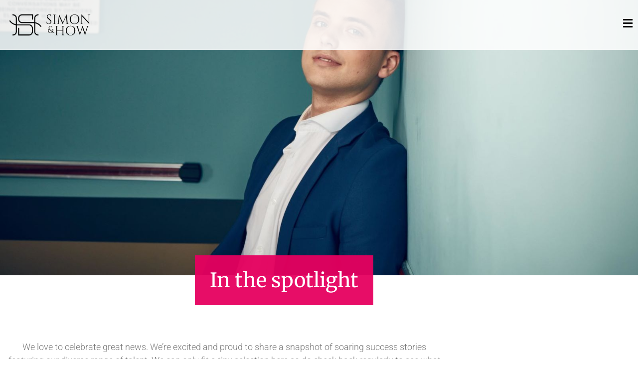

--- FILE ---
content_type: text/html; charset=UTF-8
request_url: https://www.simon-how.com/blog/portfolio/tag/who-dunnit/
body_size: 13472
content:
<!doctype html>
<html lang="en-GB">
<head>
	<meta charset="UTF-8">
	<meta name="viewport" content="width=device-width, initial-scale=1">
	<link rel="profile" href="https://gmpg.org/xfn/11">
	<meta name='robots' content='index, follow, max-image-preview:large, max-snippet:-1, max-video-preview:-1' />
           <!-- Global site tag (gtag.js) - Google Analytics -->
<script async src="https://www.googletagmanager.com/gtag/js?id=UA-54304678-1"></script>
<script>
  window.dataLayer = window.dataLayer || [];
  function gtag(){dataLayer.push(arguments);}
  gtag('js', new Date());

  gtag('config', 'UA-54304678-1');
</script>


	
	<!-- This site is optimized with the Yoast SEO plugin v26.8 - https://yoast.com/product/yoast-seo-wordpress/ -->
	<title>Who Dunnit Archives - Simon &amp; How</title>
	<meta name="description" content="All Simon &amp; How posts related to Who Dunnit" />
	<link rel="canonical" href="https://www.simon-how.com/blog/portfolio/tag/who-dunnit/" />
	<meta property="og:locale" content="en_GB" />
	<meta property="og:type" content="article" />
	<meta property="og:title" content="Who Dunnit Archives - Simon &amp; How" />
	<meta property="og:description" content="All Simon &amp; How posts related to Who Dunnit" />
	<meta property="og:url" content="https://www.simon-how.com/blog/portfolio/tag/who-dunnit/" />
	<meta property="og:site_name" content="Simon &amp; How" />
	<meta name="twitter:card" content="summary_large_image" />
	<script type="application/ld+json" class="yoast-schema-graph">{"@context":"https://schema.org","@graph":[{"@type":"CollectionPage","@id":"https://www.simon-how.com/blog/portfolio/tag/who-dunnit/","url":"https://www.simon-how.com/blog/portfolio/tag/who-dunnit/","name":"Who Dunnit Archives - Simon &amp; How","isPartOf":{"@id":"https://www.simon-how.com/#website"},"primaryImageOfPage":{"@id":"https://www.simon-how.com/blog/portfolio/tag/who-dunnit/#primaryimage"},"image":{"@id":"https://www.simon-how.com/blog/portfolio/tag/who-dunnit/#primaryimage"},"thumbnailUrl":"https://www.simon-how.com/wp-content/uploads/2017/08/landscape-soaps-hollyoaks-3-harry-thompson-murder-suspect-iiba7xavkvmpqoxbk-1.jpg","description":"All Simon &amp; How posts related to Who Dunnit","breadcrumb":{"@id":"https://www.simon-how.com/blog/portfolio/tag/who-dunnit/#breadcrumb"},"inLanguage":"en-GB"},{"@type":"ImageObject","inLanguage":"en-GB","@id":"https://www.simon-how.com/blog/portfolio/tag/who-dunnit/#primaryimage","url":"https://www.simon-how.com/wp-content/uploads/2017/08/landscape-soaps-hollyoaks-3-harry-thompson-murder-suspect-iiba7xavkvmpqoxbk-1.jpg","contentUrl":"https://www.simon-how.com/wp-content/uploads/2017/08/landscape-soaps-hollyoaks-3-harry-thompson-murder-suspect-iiba7xavkvmpqoxbk-1.jpg","width":1600,"height":800},{"@type":"BreadcrumbList","@id":"https://www.simon-how.com/blog/portfolio/tag/who-dunnit/#breadcrumb","itemListElement":[{"@type":"ListItem","position":1,"name":"Home","item":"https://www.simon-how.com/"},{"@type":"ListItem","position":2,"name":"Who Dunnit"}]},{"@type":"WebSite","@id":"https://www.simon-how.com/#website","url":"https://www.simon-how.com/","name":"Simon &amp; How","description":"UK Talent Agency Representing Actors, Dancers, Choreographers and Creatives","publisher":{"@id":"https://www.simon-how.com/#organization"},"potentialAction":[{"@type":"SearchAction","target":{"@type":"EntryPoint","urlTemplate":"https://www.simon-how.com/?s={search_term_string}"},"query-input":{"@type":"PropertyValueSpecification","valueRequired":true,"valueName":"search_term_string"}}],"inLanguage":"en-GB"},{"@type":"Organization","@id":"https://www.simon-how.com/#organization","name":"Simon & How Talent Agency","url":"https://www.simon-how.com/","logo":{"@type":"ImageObject","inLanguage":"en-GB","@id":"https://www.simon-how.com/#/schema/logo/image/","url":"https://www.simon-how.com/wp-content/uploads/2020/06/SHlogo-dummy.png","contentUrl":"https://www.simon-how.com/wp-content/uploads/2020/06/SHlogo-dummy.png","width":1044,"height":349,"caption":"Simon & How Talent Agency"},"image":{"@id":"https://www.simon-how.com/#/schema/logo/image/"}}]}</script>
	<!-- / Yoast SEO plugin. -->


<link rel='dns-prefetch' href='//www.googletagmanager.com' />
<link rel="alternate" type="application/rss+xml" title="Simon &amp; How &raquo; Feed" href="https://www.simon-how.com/feed/" />
<link rel="alternate" type="application/rss+xml" title="Simon &amp; How &raquo; Comments Feed" href="https://www.simon-how.com/comments/feed/" />
<link rel="alternate" type="application/rss+xml" title="Simon &amp; How &raquo; Who Dunnit Tag Feed" href="https://www.simon-how.com/blog/portfolio/tag/who-dunnit/feed/" />
<style id='wp-img-auto-sizes-contain-inline-css'>
img:is([sizes=auto i],[sizes^="auto," i]){contain-intrinsic-size:3000px 1500px}
/*# sourceURL=wp-img-auto-sizes-contain-inline-css */
</style>
<style id='wp-emoji-styles-inline-css'>

	img.wp-smiley, img.emoji {
		display: inline !important;
		border: none !important;
		box-shadow: none !important;
		height: 1em !important;
		width: 1em !important;
		margin: 0 0.07em !important;
		vertical-align: -0.1em !important;
		background: none !important;
		padding: 0 !important;
	}
/*# sourceURL=wp-emoji-styles-inline-css */
</style>
<link rel='stylesheet' id='wp-block-library-css' href='https://www.simon-how.com/wp-includes/css/dist/block-library/style.min.css?ver=6.9' media='all' />
<style id='global-styles-inline-css'>
:root{--wp--preset--aspect-ratio--square: 1;--wp--preset--aspect-ratio--4-3: 4/3;--wp--preset--aspect-ratio--3-4: 3/4;--wp--preset--aspect-ratio--3-2: 3/2;--wp--preset--aspect-ratio--2-3: 2/3;--wp--preset--aspect-ratio--16-9: 16/9;--wp--preset--aspect-ratio--9-16: 9/16;--wp--preset--color--black: #000000;--wp--preset--color--cyan-bluish-gray: #abb8c3;--wp--preset--color--white: #ffffff;--wp--preset--color--pale-pink: #f78da7;--wp--preset--color--vivid-red: #cf2e2e;--wp--preset--color--luminous-vivid-orange: #ff6900;--wp--preset--color--luminous-vivid-amber: #fcb900;--wp--preset--color--light-green-cyan: #7bdcb5;--wp--preset--color--vivid-green-cyan: #00d084;--wp--preset--color--pale-cyan-blue: #8ed1fc;--wp--preset--color--vivid-cyan-blue: #0693e3;--wp--preset--color--vivid-purple: #9b51e0;--wp--preset--gradient--vivid-cyan-blue-to-vivid-purple: linear-gradient(135deg,rgb(6,147,227) 0%,rgb(155,81,224) 100%);--wp--preset--gradient--light-green-cyan-to-vivid-green-cyan: linear-gradient(135deg,rgb(122,220,180) 0%,rgb(0,208,130) 100%);--wp--preset--gradient--luminous-vivid-amber-to-luminous-vivid-orange: linear-gradient(135deg,rgb(252,185,0) 0%,rgb(255,105,0) 100%);--wp--preset--gradient--luminous-vivid-orange-to-vivid-red: linear-gradient(135deg,rgb(255,105,0) 0%,rgb(207,46,46) 100%);--wp--preset--gradient--very-light-gray-to-cyan-bluish-gray: linear-gradient(135deg,rgb(238,238,238) 0%,rgb(169,184,195) 100%);--wp--preset--gradient--cool-to-warm-spectrum: linear-gradient(135deg,rgb(74,234,220) 0%,rgb(151,120,209) 20%,rgb(207,42,186) 40%,rgb(238,44,130) 60%,rgb(251,105,98) 80%,rgb(254,248,76) 100%);--wp--preset--gradient--blush-light-purple: linear-gradient(135deg,rgb(255,206,236) 0%,rgb(152,150,240) 100%);--wp--preset--gradient--blush-bordeaux: linear-gradient(135deg,rgb(254,205,165) 0%,rgb(254,45,45) 50%,rgb(107,0,62) 100%);--wp--preset--gradient--luminous-dusk: linear-gradient(135deg,rgb(255,203,112) 0%,rgb(199,81,192) 50%,rgb(65,88,208) 100%);--wp--preset--gradient--pale-ocean: linear-gradient(135deg,rgb(255,245,203) 0%,rgb(182,227,212) 50%,rgb(51,167,181) 100%);--wp--preset--gradient--electric-grass: linear-gradient(135deg,rgb(202,248,128) 0%,rgb(113,206,126) 100%);--wp--preset--gradient--midnight: linear-gradient(135deg,rgb(2,3,129) 0%,rgb(40,116,252) 100%);--wp--preset--font-size--small: 13px;--wp--preset--font-size--medium: 20px;--wp--preset--font-size--large: 36px;--wp--preset--font-size--x-large: 42px;--wp--preset--spacing--20: 0.44rem;--wp--preset--spacing--30: 0.67rem;--wp--preset--spacing--40: 1rem;--wp--preset--spacing--50: 1.5rem;--wp--preset--spacing--60: 2.25rem;--wp--preset--spacing--70: 3.38rem;--wp--preset--spacing--80: 5.06rem;--wp--preset--shadow--natural: 6px 6px 9px rgba(0, 0, 0, 0.2);--wp--preset--shadow--deep: 12px 12px 50px rgba(0, 0, 0, 0.4);--wp--preset--shadow--sharp: 6px 6px 0px rgba(0, 0, 0, 0.2);--wp--preset--shadow--outlined: 6px 6px 0px -3px rgb(255, 255, 255), 6px 6px rgb(0, 0, 0);--wp--preset--shadow--crisp: 6px 6px 0px rgb(0, 0, 0);}:root { --wp--style--global--content-size: 800px;--wp--style--global--wide-size: 1200px; }:where(body) { margin: 0; }.wp-site-blocks > .alignleft { float: left; margin-right: 2em; }.wp-site-blocks > .alignright { float: right; margin-left: 2em; }.wp-site-blocks > .aligncenter { justify-content: center; margin-left: auto; margin-right: auto; }:where(.wp-site-blocks) > * { margin-block-start: 24px; margin-block-end: 0; }:where(.wp-site-blocks) > :first-child { margin-block-start: 0; }:where(.wp-site-blocks) > :last-child { margin-block-end: 0; }:root { --wp--style--block-gap: 24px; }:root :where(.is-layout-flow) > :first-child{margin-block-start: 0;}:root :where(.is-layout-flow) > :last-child{margin-block-end: 0;}:root :where(.is-layout-flow) > *{margin-block-start: 24px;margin-block-end: 0;}:root :where(.is-layout-constrained) > :first-child{margin-block-start: 0;}:root :where(.is-layout-constrained) > :last-child{margin-block-end: 0;}:root :where(.is-layout-constrained) > *{margin-block-start: 24px;margin-block-end: 0;}:root :where(.is-layout-flex){gap: 24px;}:root :where(.is-layout-grid){gap: 24px;}.is-layout-flow > .alignleft{float: left;margin-inline-start: 0;margin-inline-end: 2em;}.is-layout-flow > .alignright{float: right;margin-inline-start: 2em;margin-inline-end: 0;}.is-layout-flow > .aligncenter{margin-left: auto !important;margin-right: auto !important;}.is-layout-constrained > .alignleft{float: left;margin-inline-start: 0;margin-inline-end: 2em;}.is-layout-constrained > .alignright{float: right;margin-inline-start: 2em;margin-inline-end: 0;}.is-layout-constrained > .aligncenter{margin-left: auto !important;margin-right: auto !important;}.is-layout-constrained > :where(:not(.alignleft):not(.alignright):not(.alignfull)){max-width: var(--wp--style--global--content-size);margin-left: auto !important;margin-right: auto !important;}.is-layout-constrained > .alignwide{max-width: var(--wp--style--global--wide-size);}body .is-layout-flex{display: flex;}.is-layout-flex{flex-wrap: wrap;align-items: center;}.is-layout-flex > :is(*, div){margin: 0;}body .is-layout-grid{display: grid;}.is-layout-grid > :is(*, div){margin: 0;}body{padding-top: 0px;padding-right: 0px;padding-bottom: 0px;padding-left: 0px;}a:where(:not(.wp-element-button)){text-decoration: underline;}:root :where(.wp-element-button, .wp-block-button__link){background-color: #32373c;border-width: 0;color: #fff;font-family: inherit;font-size: inherit;font-style: inherit;font-weight: inherit;letter-spacing: inherit;line-height: inherit;padding-top: calc(0.667em + 2px);padding-right: calc(1.333em + 2px);padding-bottom: calc(0.667em + 2px);padding-left: calc(1.333em + 2px);text-decoration: none;text-transform: inherit;}.has-black-color{color: var(--wp--preset--color--black) !important;}.has-cyan-bluish-gray-color{color: var(--wp--preset--color--cyan-bluish-gray) !important;}.has-white-color{color: var(--wp--preset--color--white) !important;}.has-pale-pink-color{color: var(--wp--preset--color--pale-pink) !important;}.has-vivid-red-color{color: var(--wp--preset--color--vivid-red) !important;}.has-luminous-vivid-orange-color{color: var(--wp--preset--color--luminous-vivid-orange) !important;}.has-luminous-vivid-amber-color{color: var(--wp--preset--color--luminous-vivid-amber) !important;}.has-light-green-cyan-color{color: var(--wp--preset--color--light-green-cyan) !important;}.has-vivid-green-cyan-color{color: var(--wp--preset--color--vivid-green-cyan) !important;}.has-pale-cyan-blue-color{color: var(--wp--preset--color--pale-cyan-blue) !important;}.has-vivid-cyan-blue-color{color: var(--wp--preset--color--vivid-cyan-blue) !important;}.has-vivid-purple-color{color: var(--wp--preset--color--vivid-purple) !important;}.has-black-background-color{background-color: var(--wp--preset--color--black) !important;}.has-cyan-bluish-gray-background-color{background-color: var(--wp--preset--color--cyan-bluish-gray) !important;}.has-white-background-color{background-color: var(--wp--preset--color--white) !important;}.has-pale-pink-background-color{background-color: var(--wp--preset--color--pale-pink) !important;}.has-vivid-red-background-color{background-color: var(--wp--preset--color--vivid-red) !important;}.has-luminous-vivid-orange-background-color{background-color: var(--wp--preset--color--luminous-vivid-orange) !important;}.has-luminous-vivid-amber-background-color{background-color: var(--wp--preset--color--luminous-vivid-amber) !important;}.has-light-green-cyan-background-color{background-color: var(--wp--preset--color--light-green-cyan) !important;}.has-vivid-green-cyan-background-color{background-color: var(--wp--preset--color--vivid-green-cyan) !important;}.has-pale-cyan-blue-background-color{background-color: var(--wp--preset--color--pale-cyan-blue) !important;}.has-vivid-cyan-blue-background-color{background-color: var(--wp--preset--color--vivid-cyan-blue) !important;}.has-vivid-purple-background-color{background-color: var(--wp--preset--color--vivid-purple) !important;}.has-black-border-color{border-color: var(--wp--preset--color--black) !important;}.has-cyan-bluish-gray-border-color{border-color: var(--wp--preset--color--cyan-bluish-gray) !important;}.has-white-border-color{border-color: var(--wp--preset--color--white) !important;}.has-pale-pink-border-color{border-color: var(--wp--preset--color--pale-pink) !important;}.has-vivid-red-border-color{border-color: var(--wp--preset--color--vivid-red) !important;}.has-luminous-vivid-orange-border-color{border-color: var(--wp--preset--color--luminous-vivid-orange) !important;}.has-luminous-vivid-amber-border-color{border-color: var(--wp--preset--color--luminous-vivid-amber) !important;}.has-light-green-cyan-border-color{border-color: var(--wp--preset--color--light-green-cyan) !important;}.has-vivid-green-cyan-border-color{border-color: var(--wp--preset--color--vivid-green-cyan) !important;}.has-pale-cyan-blue-border-color{border-color: var(--wp--preset--color--pale-cyan-blue) !important;}.has-vivid-cyan-blue-border-color{border-color: var(--wp--preset--color--vivid-cyan-blue) !important;}.has-vivid-purple-border-color{border-color: var(--wp--preset--color--vivid-purple) !important;}.has-vivid-cyan-blue-to-vivid-purple-gradient-background{background: var(--wp--preset--gradient--vivid-cyan-blue-to-vivid-purple) !important;}.has-light-green-cyan-to-vivid-green-cyan-gradient-background{background: var(--wp--preset--gradient--light-green-cyan-to-vivid-green-cyan) !important;}.has-luminous-vivid-amber-to-luminous-vivid-orange-gradient-background{background: var(--wp--preset--gradient--luminous-vivid-amber-to-luminous-vivid-orange) !important;}.has-luminous-vivid-orange-to-vivid-red-gradient-background{background: var(--wp--preset--gradient--luminous-vivid-orange-to-vivid-red) !important;}.has-very-light-gray-to-cyan-bluish-gray-gradient-background{background: var(--wp--preset--gradient--very-light-gray-to-cyan-bluish-gray) !important;}.has-cool-to-warm-spectrum-gradient-background{background: var(--wp--preset--gradient--cool-to-warm-spectrum) !important;}.has-blush-light-purple-gradient-background{background: var(--wp--preset--gradient--blush-light-purple) !important;}.has-blush-bordeaux-gradient-background{background: var(--wp--preset--gradient--blush-bordeaux) !important;}.has-luminous-dusk-gradient-background{background: var(--wp--preset--gradient--luminous-dusk) !important;}.has-pale-ocean-gradient-background{background: var(--wp--preset--gradient--pale-ocean) !important;}.has-electric-grass-gradient-background{background: var(--wp--preset--gradient--electric-grass) !important;}.has-midnight-gradient-background{background: var(--wp--preset--gradient--midnight) !important;}.has-small-font-size{font-size: var(--wp--preset--font-size--small) !important;}.has-medium-font-size{font-size: var(--wp--preset--font-size--medium) !important;}.has-large-font-size{font-size: var(--wp--preset--font-size--large) !important;}.has-x-large-font-size{font-size: var(--wp--preset--font-size--x-large) !important;}
:root :where(.wp-block-pullquote){font-size: 1.5em;line-height: 1.6;}
/*# sourceURL=global-styles-inline-css */
</style>
<link rel='stylesheet' id='ni-min-style-css' href='https://www.simon-how.com/wp-content/themes/simon-how/css/main.css?ver=6.9' media='all' />
<link rel='stylesheet' id='hello-elementor-css' href='https://www.simon-how.com/wp-content/themes/hello-elementor/assets/css/reset.css?ver=3.4.6' media='all' />
<link rel='stylesheet' id='hello-elementor-theme-style-css' href='https://www.simon-how.com/wp-content/themes/hello-elementor/assets/css/theme.css?ver=3.4.6' media='all' />
<link rel='stylesheet' id='hello-elementor-header-footer-css' href='https://www.simon-how.com/wp-content/themes/hello-elementor/assets/css/header-footer.css?ver=3.4.6' media='all' />
<link rel='stylesheet' id='elementor-frontend-css' href='https://www.simon-how.com/wp-content/plugins/elementor/assets/css/frontend.min.css?ver=3.34.3' media='all' />
<style id='elementor-frontend-inline-css'>
.elementor-11366 .elementor-element.elementor-element-7d94b7d7:not(.elementor-motion-effects-element-type-background), .elementor-11366 .elementor-element.elementor-element-7d94b7d7 > .elementor-motion-effects-container > .elementor-motion-effects-layer{background-image:url("https://www.simon-how.com/wp-content/uploads/2017/08/landscape-soaps-hollyoaks-3-harry-thompson-murder-suspect-iiba7xavkvmpqoxbk-1.jpg");}
/*# sourceURL=elementor-frontend-inline-css */
</style>
<link rel='stylesheet' id='widget-image-css' href='https://www.simon-how.com/wp-content/plugins/elementor/assets/css/widget-image.min.css?ver=3.34.3' media='all' />
<link rel='stylesheet' id='e-sticky-css' href='https://www.simon-how.com/wp-content/plugins/elementor-pro/assets/css/modules/sticky.min.css?ver=3.34.3' media='all' />
<link rel='stylesheet' id='widget-nav-menu-css' href='https://www.simon-how.com/wp-content/plugins/elementor-pro/assets/css/widget-nav-menu.min.css?ver=3.34.3' media='all' />
<link rel='stylesheet' id='widget-social-icons-css' href='https://www.simon-how.com/wp-content/plugins/elementor/assets/css/widget-social-icons.min.css?ver=3.34.3' media='all' />
<link rel='stylesheet' id='e-apple-webkit-css' href='https://www.simon-how.com/wp-content/plugins/elementor/assets/css/conditionals/apple-webkit.min.css?ver=3.34.3' media='all' />
<link rel='stylesheet' id='widget-heading-css' href='https://www.simon-how.com/wp-content/plugins/elementor/assets/css/widget-heading.min.css?ver=3.34.3' media='all' />
<link rel='stylesheet' id='e-animation-fadeInUp-css' href='https://www.simon-how.com/wp-content/plugins/elementor/assets/lib/animations/styles/fadeInUp.min.css?ver=3.34.3' media='all' />
<link rel='stylesheet' id='swiper-css' href='https://www.simon-how.com/wp-content/plugins/elementor/assets/lib/swiper/v8/css/swiper.min.css?ver=8.4.5' media='all' />
<link rel='stylesheet' id='e-swiper-css' href='https://www.simon-how.com/wp-content/plugins/elementor/assets/css/conditionals/e-swiper.min.css?ver=3.34.3' media='all' />
<link rel='stylesheet' id='e-animation-fadeIn-css' href='https://www.simon-how.com/wp-content/plugins/elementor/assets/lib/animations/styles/fadeIn.min.css?ver=3.34.3' media='all' />
<link rel='stylesheet' id='widget-posts-css' href='https://www.simon-how.com/wp-content/plugins/elementor-pro/assets/css/widget-posts.min.css?ver=3.34.3' media='all' />
<link rel='stylesheet' id='e-animation-fadeInRight-css' href='https://www.simon-how.com/wp-content/plugins/elementor/assets/lib/animations/styles/fadeInRight.min.css?ver=3.34.3' media='all' />
<link rel='stylesheet' id='e-popup-css' href='https://www.simon-how.com/wp-content/plugins/elementor-pro/assets/css/conditionals/popup.min.css?ver=3.34.3' media='all' />
<link rel='stylesheet' id='elementor-icons-css' href='https://www.simon-how.com/wp-content/plugins/elementor/assets/lib/eicons/css/elementor-icons.min.css?ver=5.46.0' media='all' />
<link rel='stylesheet' id='elementor-post-10966-css' href='https://www.simon-how.com/wp-content/uploads/elementor/css/post-10966.css?ver=1769484320' media='all' />
<link rel='stylesheet' id='uael-frontend-css' href='https://www.simon-how.com/wp-content/plugins/ultimate-elementor/assets/min-css/uael-frontend.min.css?ver=1.42.3' media='all' />
<link rel='stylesheet' id='uael-teammember-social-icons-css' href='https://www.simon-how.com/wp-content/plugins/elementor/assets/css/widget-social-icons.min.css?ver=3.24.0' media='all' />
<link rel='stylesheet' id='uael-social-share-icons-brands-css' href='https://www.simon-how.com/wp-content/plugins/elementor/assets/lib/font-awesome/css/brands.css?ver=5.15.3' media='all' />
<link rel='stylesheet' id='uael-social-share-icons-fontawesome-css' href='https://www.simon-how.com/wp-content/plugins/elementor/assets/lib/font-awesome/css/fontawesome.css?ver=5.15.3' media='all' />
<link rel='stylesheet' id='uael-nav-menu-icons-css' href='https://www.simon-how.com/wp-content/plugins/elementor/assets/lib/font-awesome/css/solid.css?ver=5.15.3' media='all' />
<link rel='stylesheet' id='elementor-post-10971-css' href='https://www.simon-how.com/wp-content/uploads/elementor/css/post-10971.css?ver=1769484320' media='all' />
<link rel='stylesheet' id='elementor-post-11009-css' href='https://www.simon-how.com/wp-content/uploads/elementor/css/post-11009.css?ver=1769484320' media='all' />
<link rel='stylesheet' id='elementor-post-11366-css' href='https://www.simon-how.com/wp-content/uploads/elementor/css/post-11366.css?ver=1769484326' media='all' />
<link rel='stylesheet' id='elementor-post-10996-css' href='https://www.simon-how.com/wp-content/uploads/elementor/css/post-10996.css?ver=1769484320' media='all' />
<link rel='stylesheet' id='elementor-gf-local-roboto-css' href='https://www.simon-how.com/wp-content/uploads/elementor/google-fonts/css/roboto.css?ver=1742227233' media='all' />
<link rel='stylesheet' id='elementor-gf-local-merriweather-css' href='https://www.simon-how.com/wp-content/uploads/elementor/google-fonts/css/merriweather.css?ver=1742227235' media='all' />
<link rel='stylesheet' id='elementor-gf-local-assistant-css' href='https://www.simon-how.com/wp-content/uploads/elementor/google-fonts/css/assistant.css?ver=1742227236' media='all' />
<link rel='stylesheet' id='elementor-icons-shared-0-css' href='https://www.simon-how.com/wp-content/plugins/elementor/assets/lib/font-awesome/css/fontawesome.min.css?ver=5.15.3' media='all' />
<link rel='stylesheet' id='elementor-icons-fa-solid-css' href='https://www.simon-how.com/wp-content/plugins/elementor/assets/lib/font-awesome/css/solid.min.css?ver=5.15.3' media='all' />
<link rel='stylesheet' id='elementor-icons-fa-brands-css' href='https://www.simon-how.com/wp-content/plugins/elementor/assets/lib/font-awesome/css/brands.min.css?ver=5.15.3' media='all' />
<script src="https://www.simon-how.com/wp-includes/js/jquery/jquery.min.js?ver=3.7.1" id="jquery-core-js"></script>
<script src="https://www.simon-how.com/wp-includes/js/jquery/jquery-migrate.min.js?ver=3.4.1" id="jquery-migrate-js"></script>
<link rel="https://api.w.org/" href="https://www.simon-how.com/wp-json/" /><link rel="alternate" title="JSON" type="application/json" href="https://www.simon-how.com/wp-json/wp/v2/tags/227" /><link rel="EditURI" type="application/rsd+xml" title="RSD" href="https://www.simon-how.com/xmlrpc.php?rsd" />
<meta name="generator" content="WordPress 6.9" />
<meta name="generator" content="Site Kit by Google 1.167.0" /><meta name="generator" content="Elementor 3.34.3; features: additional_custom_breakpoints; settings: css_print_method-external, google_font-enabled, font_display-auto">
			<style>
				.e-con.e-parent:nth-of-type(n+4):not(.e-lazyloaded):not(.e-no-lazyload),
				.e-con.e-parent:nth-of-type(n+4):not(.e-lazyloaded):not(.e-no-lazyload) * {
					background-image: none !important;
				}
				@media screen and (max-height: 1024px) {
					.e-con.e-parent:nth-of-type(n+3):not(.e-lazyloaded):not(.e-no-lazyload),
					.e-con.e-parent:nth-of-type(n+3):not(.e-lazyloaded):not(.e-no-lazyload) * {
						background-image: none !important;
					}
				}
				@media screen and (max-height: 640px) {
					.e-con.e-parent:nth-of-type(n+2):not(.e-lazyloaded):not(.e-no-lazyload),
					.e-con.e-parent:nth-of-type(n+2):not(.e-lazyloaded):not(.e-no-lazyload) * {
						background-image: none !important;
					}
				}
			</style>
			<link rel="icon" href="https://www.simon-how.com/wp-content/uploads/2020/06/cropped-HS-site-icon-1-32x32.png" sizes="32x32" />
<link rel="icon" href="https://www.simon-how.com/wp-content/uploads/2020/06/cropped-HS-site-icon-1-192x192.png" sizes="192x192" />
<link rel="apple-touch-icon" href="https://www.simon-how.com/wp-content/uploads/2020/06/cropped-HS-site-icon-1-180x180.png" />
<meta name="msapplication-TileImage" content="https://www.simon-how.com/wp-content/uploads/2020/06/cropped-HS-site-icon-1-270x270.png" />
</head>
<body class="archive tag tag-who-dunnit tag-227 wp-custom-logo wp-embed-responsive wp-theme-hello-elementor wp-child-theme-simon-how hello-elementor-default elementor-page-11366 elementor-default elementor-template-full-width elementor-kit-10966">


<a class="skip-link screen-reader-text" href="#content">Skip to content</a>

		<header data-elementor-type="header" data-elementor-id="10971" class="elementor elementor-10971 elementor-location-header" data-elementor-post-type="elementor_library">
					<section class="elementor-section elementor-top-section elementor-element elementor-element-d0cc91a elementor-section-height-min-height elementor-section-content-middle elementor-section-stretched elementor-section-boxed elementor-section-height-default elementor-section-items-middle" data-id="d0cc91a" data-element_type="section" data-settings="{&quot;stretch_section&quot;:&quot;section-stretched&quot;,&quot;background_background&quot;:&quot;classic&quot;,&quot;sticky&quot;:&quot;top&quot;,&quot;sticky_on&quot;:[&quot;desktop&quot;,&quot;tablet&quot;,&quot;mobile&quot;],&quot;sticky_offset&quot;:0,&quot;sticky_effects_offset&quot;:0,&quot;sticky_anchor_link_offset&quot;:0}">
						<div class="elementor-container elementor-column-gap-default">
					<div class="elementor-column elementor-col-50 elementor-top-column elementor-element elementor-element-dc4ddb4" data-id="dc4ddb4" data-element_type="column">
			<div class="elementor-widget-wrap elementor-element-populated">
						<div class="elementor-element elementor-element-fefef58 site-logo elementor-widget elementor-widget-theme-site-logo elementor-widget-image" data-id="fefef58" data-element_type="widget" data-widget_type="theme-site-logo.default">
				<div class="elementor-widget-container">
											<a href="https://www.simon-how.com">
			<img width="300" height="100" src="https://www.simon-how.com/wp-content/uploads/2020/06/SHlogo-dummy-300x100.png" class="attachment-medium size-medium wp-image-28" alt="Simon &amp; How Talent Agency" srcset="https://www.simon-how.com/wp-content/uploads/2020/06/SHlogo-dummy-300x100.png 300w, https://www.simon-how.com/wp-content/uploads/2020/06/SHlogo-dummy-1024x342.png 1024w, https://www.simon-how.com/wp-content/uploads/2020/06/SHlogo-dummy-768x257.png 768w, https://www.simon-how.com/wp-content/uploads/2020/06/SHlogo-dummy.png 1044w" sizes="(max-width: 300px) 100vw, 300px" />				</a>
											</div>
				</div>
					</div>
		</div>
				<div class="elementor-column elementor-col-50 elementor-top-column elementor-element elementor-element-dc6c20a" data-id="dc6c20a" data-element_type="column">
			<div class="elementor-widget-wrap elementor-element-populated">
						<div class="elementor-element elementor-element-e8e3198 elementor-view-default elementor-widget elementor-widget-icon" data-id="e8e3198" data-element_type="widget" data-widget_type="icon.default">
				<div class="elementor-widget-container">
							<div class="elementor-icon-wrapper">
			<a class="elementor-icon" href="#elementor-action%3Aaction%3Dpopup%3Aopen%26settings%3DeyJpZCI6IjEwOTk2IiwidG9nZ2xlIjpmYWxzZX0%3D">
			<i aria-hidden="true" class="fas fa-bars"></i>			</a>
		</div>
						</div>
				</div>
					</div>
		</div>
					</div>
		</section>
				</header>
				<div data-elementor-type="archive" data-elementor-id="11366" class="elementor elementor-11366 elementor-location-archive" data-elementor-post-type="elementor_library">
					<section class="elementor-section elementor-top-section elementor-element elementor-element-7d94b7d7 elementor-section-height-min-height hero-header elementor-section-boxed elementor-section-height-default elementor-section-items-middle" data-id="7d94b7d7" data-element_type="section" data-settings="{&quot;background_background&quot;:&quot;classic&quot;}">
							<div class="elementor-background-overlay"></div>
							<div class="elementor-container elementor-column-gap-default">
					<div class="elementor-column elementor-col-100 elementor-top-column elementor-element elementor-element-731cb4f3" data-id="731cb4f3" data-element_type="column">
			<div class="elementor-widget-wrap">
							</div>
		</div>
					</div>
		</section>
				<section class="elementor-section elementor-top-section elementor-element elementor-element-609a182 elementor-section-boxed elementor-section-height-default elementor-section-height-default elementor-invisible" data-id="609a182" data-element_type="section" data-settings="{&quot;animation&quot;:&quot;fadeInUp&quot;}">
						<div class="elementor-container elementor-column-gap-default">
					<div class="elementor-column elementor-col-100 elementor-top-column elementor-element elementor-element-feff355" data-id="feff355" data-element_type="column">
			<div class="elementor-widget-wrap elementor-element-populated">
						<div class="elementor-element elementor-element-814ba14 page-title-bg elementor-widget elementor-widget-heading" data-id="814ba14" data-element_type="widget" data-widget_type="heading.default">
				<div class="elementor-widget-container">
					<h1 class="elementor-heading-title elementor-size-default">In the spotlight</h1>				</div>
				</div>
					</div>
		</div>
					</div>
		</section>
				<section class="elementor-section elementor-top-section elementor-element elementor-element-fad627f elementor-section-boxed elementor-section-height-default elementor-section-height-default elementor-invisible" data-id="fad627f" data-element_type="section" data-settings="{&quot;animation&quot;:&quot;fadeIn&quot;,&quot;animation_delay&quot;:0.299999999999999988897769753748434595763683319091796875}">
						<div class="elementor-container elementor-column-gap-default">
					<div class="elementor-column elementor-col-100 elementor-top-column elementor-element elementor-element-d6dfcc2" data-id="d6dfcc2" data-element_type="column">
			<div class="elementor-widget-wrap elementor-element-populated">
						<div class="elementor-element elementor-element-db8ba6f elementor-widget elementor-widget-text-editor" data-id="db8ba6f" data-element_type="widget" data-widget_type="text-editor.default">
				<div class="elementor-widget-container">
									We love to celebrate great news. We’re excited and proud to share a snapshot of soaring success stories featuring our diverse range of talent. We can only fit a tiny selection here so do check back regularly to see what our awesome performers and creatives are up to!								</div>
				</div>
				<div class="elementor-element elementor-element-fde7bd2 archive-nav elementor-widget elementor-widget-wp-widget-categories" data-id="fde7bd2" data-element_type="widget" data-widget_type="wp-widget-categories.default">
				<div class="elementor-widget-container">
					<h5>Categories</h5><nav aria-label="Categories">
			<ul>
					<li class="cat-item cat-item-18"><a href="https://www.simon-how.com/blog/portfolio/category/dance/">Dance</a>
</li>
	<li class="cat-item cat-item-20"><a href="https://www.simon-how.com/blog/portfolio/category/film/">Film</a>
</li>
	<li class="cat-item cat-item-599"><a href="https://www.simon-how.com/blog/portfolio/category/simon-how/">Simon &amp; How</a>
</li>
	<li class="cat-item cat-item-16"><a href="https://www.simon-how.com/blog/portfolio/category/television/">Television</a>
</li>
	<li class="cat-item cat-item-15"><a href="https://www.simon-how.com/blog/portfolio/category/theatre/">Theatre</a>
</li>
			</ul>

			</nav>				</div>
				</div>
					</div>
		</div>
					</div>
		</section>
				<section class="elementor-section elementor-top-section elementor-element elementor-element-2b226030 elementor-section-boxed elementor-section-height-default elementor-section-height-default" data-id="2b226030" data-element_type="section" data-settings="{&quot;background_background&quot;:&quot;classic&quot;}">
						<div class="elementor-container elementor-column-gap-default">
					<div class="elementor-column elementor-col-100 elementor-top-column elementor-element elementor-element-4dea1fc7" data-id="4dea1fc7" data-element_type="column">
			<div class="elementor-widget-wrap elementor-element-populated">
						<div class="elementor-element elementor-element-571e07dc elementor-grid-3 elementor-grid-tablet-2 elementor-grid-mobile-1 elementor-posts--thumbnail-top elementor-widget elementor-widget-archive-posts" data-id="571e07dc" data-element_type="widget" data-settings="{&quot;archive_classic_columns&quot;:&quot;3&quot;,&quot;archive_classic_columns_tablet&quot;:&quot;2&quot;,&quot;archive_classic_columns_mobile&quot;:&quot;1&quot;,&quot;archive_classic_row_gap&quot;:{&quot;unit&quot;:&quot;px&quot;,&quot;size&quot;:35,&quot;sizes&quot;:[]},&quot;archive_classic_row_gap_tablet&quot;:{&quot;unit&quot;:&quot;px&quot;,&quot;size&quot;:&quot;&quot;,&quot;sizes&quot;:[]},&quot;archive_classic_row_gap_mobile&quot;:{&quot;unit&quot;:&quot;px&quot;,&quot;size&quot;:&quot;&quot;,&quot;sizes&quot;:[]},&quot;pagination_type&quot;:&quot;numbers&quot;}" data-widget_type="archive-posts.archive_classic">
				<div class="elementor-widget-container">
							<div class="elementor-posts-container elementor-posts elementor-posts--skin-classic elementor-grid" role="list">
				<article class="elementor-post elementor-grid-item post-8216 post type-post status-publish format-standard has-post-thumbnail hentry category-television tag-amy-barnes tag-e4 tag-harry-thompson tag-hollyoaks tag-parry-glasspool tag-who-dunnit" role="listitem">
				<a class="elementor-post__thumbnail__link" href="https://www.simon-how.com/blog/portfolio/parry-glasspool-did-harry-kill-amy-barnes/" tabindex="-1" >
			<div class="elementor-post__thumbnail"><img fetchpriority="high" width="800" height="400" src="https://www.simon-how.com/wp-content/uploads/2017/08/landscape-soaps-hollyoaks-3-harry-thompson-murder-suspect-iiba7xavkvmpqoxbk-1-1024x512.jpg" class="attachment-large size-large wp-image-8218" alt="" /></div>
		</a>
				<div class="elementor-post__text">
				<h2 class="elementor-post__title">
			<a href="https://www.simon-how.com/blog/portfolio/parry-glasspool-did-harry-kill-amy-barnes/" >
				Parry Glasspool &#8211; Did Harry Kill Amy Barnes?			</a>
		</h2>
				<div class="elementor-post__meta-data">
					<span class="elementor-post-date">
			29 August 2017		</span>
				</div>
				<div class="elementor-post__excerpt">
			<p>As Parry Glasspool prepares to take on one of his biggest storylines to date, he talks to Digital Spy about why he thinks his character</p>
		</div>
		
		<a class="elementor-post__read-more" href="https://www.simon-how.com/blog/portfolio/parry-glasspool-did-harry-kill-amy-barnes/" aria-label="Read more about Parry Glasspool &#8211; Did Harry Kill Amy Barnes?" tabindex="-1" >
			Read More »		</a>

				</div>
				</article>
				</div>
		
						</div>
				</div>
					</div>
		</div>
					</div>
		</section>
				</div>
				<footer data-elementor-type="footer" data-elementor-id="11009" class="elementor elementor-11009 elementor-location-footer" data-elementor-post-type="elementor_library">
					<section class="elementor-section elementor-top-section elementor-element elementor-element-d07ba72 elementor-section-boxed elementor-section-height-default elementor-section-height-default" data-id="d07ba72" data-element_type="section" id="site-footer" data-settings="{&quot;background_background&quot;:&quot;classic&quot;}">
						<div class="elementor-container elementor-column-gap-default">
					<div class="elementor-column elementor-col-25 elementor-top-column elementor-element elementor-element-2a119d0" data-id="2a119d0" data-element_type="column" id="f-col-1">
			<div class="elementor-widget-wrap elementor-element-populated">
						<div class="elementor-element elementor-element-5761a8a elementor-widget elementor-widget-image" data-id="5761a8a" data-element_type="widget" id="footer-logo" data-widget_type="image.default">
				<div class="elementor-widget-container">
																<a href="/">
							<img width="150" height="150" src="https://www.simon-how.com/wp-content/uploads/2020/06/sh-logo-footer-150x150.png" class="attachment-thumbnail size-thumbnail wp-image-176" alt="Talent Agency - Simon &amp; How" srcset="https://www.simon-how.com/wp-content/uploads/2020/06/sh-logo-footer-150x150.png 150w, https://www.simon-how.com/wp-content/uploads/2020/06/sh-logo-footer-300x300.png 300w, https://www.simon-how.com/wp-content/uploads/2020/06/sh-logo-footer.png 512w" sizes="(max-width: 150px) 100vw, 150px" />								</a>
															</div>
				</div>
				<div class="elementor-element elementor-element-e1849a2 copyright elementor-widget elementor-widget-text-editor" data-id="e1849a2" data-element_type="widget" data-widget_type="text-editor.default">
				<div class="elementor-widget-container">
									© Simon &amp; How <a style="color: #efefef;" href="/">Talent Agency</a> 2021								</div>
				</div>
					</div>
		</div>
				<div class="elementor-column elementor-col-50 elementor-top-column elementor-element elementor-element-cb5fa2a" data-id="cb5fa2a" data-element_type="column" id="f-col-2">
			<div class="elementor-widget-wrap elementor-element-populated">
						<div class="elementor-element elementor-element-d94c3e0 elementor-nav-menu__align-start elementor-nav-menu--dropdown-none elementor-widget elementor-widget-nav-menu" data-id="d94c3e0" data-element_type="widget" id="footer-nav" data-settings="{&quot;submenu_icon&quot;:{&quot;value&quot;:&quot;&lt;i class=\&quot;\&quot; aria-hidden=\&quot;true\&quot;&gt;&lt;\/i&gt;&quot;,&quot;library&quot;:&quot;&quot;},&quot;layout&quot;:&quot;horizontal&quot;}" data-widget_type="nav-menu.default">
				<div class="elementor-widget-container">
								<nav aria-label="Menu" class="elementor-nav-menu--main elementor-nav-menu__container elementor-nav-menu--layout-horizontal e--pointer-none">
				<ul id="menu-1-d94c3e0" class="elementor-nav-menu"><li class="menu-item menu-item-type-post_type menu-item-object-page menu-item-11985"><a href="https://www.simon-how.com/who-we-are/" class="elementor-item">Who we are</a></li>
<li class="menu-item menu-item-type-post_type menu-item-object-page menu-item-11983"><a href="https://www.simon-how.com/casting/" class="elementor-item">Casting</a></li>
<li class="menu-item menu-item-type-post_type menu-item-object-page menu-item-11984"><a href="https://www.simon-how.com/talent/" class="elementor-item">Talent</a></li>
<li class="menu-item menu-item-type-post_type menu-item-object-page current_page_parent menu-item-11986"><a href="https://www.simon-how.com/portfolio/" class="elementor-item">In the spotlight</a></li>
<li class="menu-item menu-item-type-post_type menu-item-object-page menu-item-11982"><a href="https://www.simon-how.com/say-hello/" class="elementor-item">Say Hello</a></li>
<li class="menu-item menu-item-type-post_type menu-item-object-page menu-item-privacy-policy menu-item-11987"><a rel="privacy-policy" href="https://www.simon-how.com/privacy-policy/" class="elementor-item">Privacy Policy</a></li>
</ul>			</nav>
						<nav class="elementor-nav-menu--dropdown elementor-nav-menu__container" aria-hidden="true">
				<ul id="menu-2-d94c3e0" class="elementor-nav-menu"><li class="menu-item menu-item-type-post_type menu-item-object-page menu-item-11985"><a href="https://www.simon-how.com/who-we-are/" class="elementor-item" tabindex="-1">Who we are</a></li>
<li class="menu-item menu-item-type-post_type menu-item-object-page menu-item-11983"><a href="https://www.simon-how.com/casting/" class="elementor-item" tabindex="-1">Casting</a></li>
<li class="menu-item menu-item-type-post_type menu-item-object-page menu-item-11984"><a href="https://www.simon-how.com/talent/" class="elementor-item" tabindex="-1">Talent</a></li>
<li class="menu-item menu-item-type-post_type menu-item-object-page current_page_parent menu-item-11986"><a href="https://www.simon-how.com/portfolio/" class="elementor-item" tabindex="-1">In the spotlight</a></li>
<li class="menu-item menu-item-type-post_type menu-item-object-page menu-item-11982"><a href="https://www.simon-how.com/say-hello/" class="elementor-item" tabindex="-1">Say Hello</a></li>
<li class="menu-item menu-item-type-post_type menu-item-object-page menu-item-privacy-policy menu-item-11987"><a rel="privacy-policy" href="https://www.simon-how.com/privacy-policy/" class="elementor-item" tabindex="-1">Privacy Policy</a></li>
</ul>			</nav>
						</div>
				</div>
					</div>
		</div>
				<div class="elementor-column elementor-col-25 elementor-top-column elementor-element elementor-element-2822da8" data-id="2822da8" data-element_type="column" id="f-col-3">
			<div class="elementor-widget-wrap elementor-element-populated">
						<div class="elementor-element elementor-element-feca905 elementor-shape-rounded elementor-grid-0 e-grid-align-center elementor-widget elementor-widget-social-icons" data-id="feca905" data-element_type="widget" data-widget_type="social-icons.default">
				<div class="elementor-widget-container">
							<div class="elementor-social-icons-wrapper elementor-grid" role="list">
							<span class="elementor-grid-item" role="listitem">
					<a class="elementor-icon elementor-social-icon elementor-social-icon-twitter elementor-repeater-item-017c0fb" href="https://twitter.com/Simon_How" target="_blank">
						<span class="elementor-screen-only">Twitter</span>
						<i aria-hidden="true" class="fab fa-twitter"></i>					</a>
				</span>
							<span class="elementor-grid-item" role="listitem">
					<a class="elementor-icon elementor-social-icon elementor-social-icon-instagram elementor-repeater-item-51640b1" href="https://instagram.com/simonhowassociates" target="_blank">
						<span class="elementor-screen-only">Instagram</span>
						<i aria-hidden="true" class="fab fa-instagram"></i>					</a>
				</span>
					</div>
						</div>
				</div>
					</div>
		</div>
					</div>
		</section>
				</footer>
		
<script type="speculationrules">
{"prefetch":[{"source":"document","where":{"and":[{"href_matches":"/*"},{"not":{"href_matches":["/wp-*.php","/wp-admin/*","/wp-content/uploads/*","/wp-content/*","/wp-content/plugins/*","/wp-content/themes/simon-how/*","/wp-content/themes/hello-elementor/*","/*\\?(.+)"]}},{"not":{"selector_matches":"a[rel~=\"nofollow\"]"}},{"not":{"selector_matches":".no-prefetch, .no-prefetch a"}}]},"eagerness":"conservative"}]}
</script>
				<script type="text/javascript">
				(function() {
					// Global page view and session tracking for UAEL Modal Popup feature
					try {
						// Session tracking: increment if this is a new session
						
						// Check if any popup on this page uses current page tracking
						var hasCurrentPageTracking = false;
						var currentPagePopups = [];
						// Check all modal popups on this page for current page tracking
						if (typeof jQuery !== 'undefined') {
							jQuery('.uael-modal-parent-wrapper').each(function() {
								var scope = jQuery(this).data('page-views-scope');
								var enabled = jQuery(this).data('page-views-enabled');
								var popupId = jQuery(this).attr('id').replace('-overlay', '');	
								if (enabled === 'yes' && scope === 'current') {
									hasCurrentPageTracking = true;
									currentPagePopups.push(popupId);
								}
							});
						}
						// Global tracking: ALWAYS increment if ANY popup on the site uses global tracking
												// Current page tracking: increment per-page counters
						if (hasCurrentPageTracking && currentPagePopups.length > 0) {
							var currentUrl = window.location.href;
							var urlKey = 'uael_page_views_' + btoa(currentUrl).replace(/[^a-zA-Z0-9]/g, '').substring(0, 50);
							var currentPageViews = parseInt(localStorage.getItem(urlKey) || '0');
							currentPageViews++;
							localStorage.setItem(urlKey, currentPageViews.toString());
							// Store URL mapping for each popup
							for (var i = 0; i < currentPagePopups.length; i++) {
								var popupUrlKey = 'uael_popup_' + currentPagePopups[i] + '_url_key';
								localStorage.setItem(popupUrlKey, urlKey);
							}
						}
					} catch (e) {
						// Silently fail if localStorage is not available
					}
				})();
				</script>
						<div data-elementor-type="popup" data-elementor-id="10996" class="elementor elementor-10996 elementor-location-popup" data-elementor-settings="{&quot;entrance_animation&quot;:&quot;fadeInRight&quot;,&quot;exit_animation&quot;:&quot;fadeInRight&quot;,&quot;entrance_animation_duration&quot;:{&quot;unit&quot;:&quot;px&quot;,&quot;size&quot;:0.5,&quot;sizes&quot;:[]},&quot;a11y_navigation&quot;:&quot;yes&quot;,&quot;triggers&quot;:[],&quot;timing&quot;:[]}" data-elementor-post-type="elementor_library">
					<section class="elementor-section elementor-top-section elementor-element elementor-element-7fc5d0b elementor-section-height-full elementor-section-content-top elementor-section-items-top elementor-section-boxed elementor-section-height-default" data-id="7fc5d0b" data-element_type="section">
						<div class="elementor-container elementor-column-gap-default">
					<div class="elementor-column elementor-col-100 elementor-top-column elementor-element elementor-element-8b4896e" data-id="8b4896e" data-element_type="column">
			<div class="elementor-widget-wrap elementor-element-populated">
						<div class="elementor-element elementor-element-77c1d45 elementor-nav-menu--dropdown-none elementor-nav-menu__align-start elementor-widget elementor-widget-nav-menu" data-id="77c1d45" data-element_type="widget" data-settings="{&quot;layout&quot;:&quot;vertical&quot;,&quot;submenu_icon&quot;:{&quot;value&quot;:&quot;&lt;i class=\&quot;fas fa-caret-down\&quot; aria-hidden=\&quot;true\&quot;&gt;&lt;\/i&gt;&quot;,&quot;library&quot;:&quot;fa-solid&quot;}}" data-widget_type="nav-menu.default">
				<div class="elementor-widget-container">
								<nav aria-label="Menu" class="elementor-nav-menu--main elementor-nav-menu__container elementor-nav-menu--layout-vertical e--pointer-none">
				<ul id="menu-1-77c1d45" class="elementor-nav-menu sm-vertical"><li class="menu-item menu-item-type-post_type menu-item-object-page menu-item-home menu-item-10978"><a href="https://www.simon-how.com/" class="elementor-item">Home</a></li>
<li class="menu-item menu-item-type-post_type menu-item-object-page menu-item-11385"><a href="https://www.simon-how.com/who-we-are/" class="elementor-item">Who we are</a></li>
<li class="menu-item menu-item-type-post_type menu-item-object-page menu-item-11383"><a href="https://www.simon-how.com/casting/" class="elementor-item">Casting</a></li>
<li class="menu-item menu-item-type-post_type menu-item-object-page menu-item-11384"><a href="https://www.simon-how.com/talent/" class="elementor-item">Talent</a></li>
<li class="menu-item menu-item-type-post_type menu-item-object-page current_page_parent menu-item-10979"><a href="https://www.simon-how.com/portfolio/" class="elementor-item">In the spotlight</a></li>
<li class="menu-item menu-item-type-post_type menu-item-object-page menu-item-11499"><a href="https://www.simon-how.com/say-hello/" class="elementor-item">Say Hello</a></li>
</ul>			</nav>
						<nav class="elementor-nav-menu--dropdown elementor-nav-menu__container" aria-hidden="true">
				<ul id="menu-2-77c1d45" class="elementor-nav-menu sm-vertical"><li class="menu-item menu-item-type-post_type menu-item-object-page menu-item-home menu-item-10978"><a href="https://www.simon-how.com/" class="elementor-item" tabindex="-1">Home</a></li>
<li class="menu-item menu-item-type-post_type menu-item-object-page menu-item-11385"><a href="https://www.simon-how.com/who-we-are/" class="elementor-item" tabindex="-1">Who we are</a></li>
<li class="menu-item menu-item-type-post_type menu-item-object-page menu-item-11383"><a href="https://www.simon-how.com/casting/" class="elementor-item" tabindex="-1">Casting</a></li>
<li class="menu-item menu-item-type-post_type menu-item-object-page menu-item-11384"><a href="https://www.simon-how.com/talent/" class="elementor-item" tabindex="-1">Talent</a></li>
<li class="menu-item menu-item-type-post_type menu-item-object-page current_page_parent menu-item-10979"><a href="https://www.simon-how.com/portfolio/" class="elementor-item" tabindex="-1">In the spotlight</a></li>
<li class="menu-item menu-item-type-post_type menu-item-object-page menu-item-11499"><a href="https://www.simon-how.com/say-hello/" class="elementor-item" tabindex="-1">Say Hello</a></li>
</ul>			</nav>
						</div>
				</div>
					</div>
		</div>
					</div>
		</section>
				</div>
					<script>
				const lazyloadRunObserver = () => {
					const lazyloadBackgrounds = document.querySelectorAll( `.e-con.e-parent:not(.e-lazyloaded)` );
					const lazyloadBackgroundObserver = new IntersectionObserver( ( entries ) => {
						entries.forEach( ( entry ) => {
							if ( entry.isIntersecting ) {
								let lazyloadBackground = entry.target;
								if( lazyloadBackground ) {
									lazyloadBackground.classList.add( 'e-lazyloaded' );
								}
								lazyloadBackgroundObserver.unobserve( entry.target );
							}
						});
					}, { rootMargin: '200px 0px 200px 0px' } );
					lazyloadBackgrounds.forEach( ( lazyloadBackground ) => {
						lazyloadBackgroundObserver.observe( lazyloadBackground );
					} );
				};
				const events = [
					'DOMContentLoaded',
					'elementor/lazyload/observe',
				];
				events.forEach( ( event ) => {
					document.addEventListener( event, lazyloadRunObserver );
				} );
			</script>
			<script src="https://www.simon-how.com/wp-content/themes/simon-how/js/main.js?ver=6.9" id="ni_js-js"></script>
<script src="https://www.simon-how.com/wp-content/plugins/elementor/assets/js/webpack.runtime.min.js?ver=3.34.3" id="elementor-webpack-runtime-js"></script>
<script src="https://www.simon-how.com/wp-content/plugins/elementor/assets/js/frontend-modules.min.js?ver=3.34.3" id="elementor-frontend-modules-js"></script>
<script src="https://www.simon-how.com/wp-includes/js/jquery/ui/core.min.js?ver=1.13.3" id="jquery-ui-core-js"></script>
<script id="elementor-frontend-js-extra">
var uael_particles_script = {"uael_particles_url":"https://www.simon-how.com/wp-content/plugins/ultimate-elementor/assets/min-js/uael-particles.min.js","particles_url":"https://www.simon-how.com/wp-content/plugins/ultimate-elementor/assets/lib/particles/particles.min.js","snowflakes_image":"https://www.simon-how.com/wp-content/plugins/ultimate-elementor/assets/img/snowflake.svg","gift":"https://www.simon-how.com/wp-content/plugins/ultimate-elementor/assets/img/gift.png","tree":"https://www.simon-how.com/wp-content/plugins/ultimate-elementor/assets/img/tree.png","skull":"https://www.simon-how.com/wp-content/plugins/ultimate-elementor/assets/img/skull.png","ghost":"https://www.simon-how.com/wp-content/plugins/ultimate-elementor/assets/img/ghost.png","moon":"https://www.simon-how.com/wp-content/plugins/ultimate-elementor/assets/img/moon.png","bat":"https://www.simon-how.com/wp-content/plugins/ultimate-elementor/assets/img/bat.png","pumpkin":"https://www.simon-how.com/wp-content/plugins/ultimate-elementor/assets/img/pumpkin.png"};
//# sourceURL=elementor-frontend-js-extra
</script>
<script id="elementor-frontend-js-before">
var elementorFrontendConfig = {"environmentMode":{"edit":false,"wpPreview":false,"isScriptDebug":false},"i18n":{"shareOnFacebook":"Share on Facebook","shareOnTwitter":"Share on Twitter","pinIt":"Pin it","download":"Download","downloadImage":"Download image","fullscreen":"Fullscreen","zoom":"Zoom","share":"Share","playVideo":"Play Video","previous":"Previous","next":"Next","close":"Close","a11yCarouselPrevSlideMessage":"Previous slide","a11yCarouselNextSlideMessage":"Next slide","a11yCarouselFirstSlideMessage":"This is the first slide","a11yCarouselLastSlideMessage":"This is the last slide","a11yCarouselPaginationBulletMessage":"Go to slide"},"is_rtl":false,"breakpoints":{"xs":0,"sm":480,"md":768,"lg":1025,"xl":1440,"xxl":1600},"responsive":{"breakpoints":{"mobile":{"label":"Mobile Portrait","value":767,"default_value":767,"direction":"max","is_enabled":true},"mobile_extra":{"label":"Mobile Landscape","value":880,"default_value":880,"direction":"max","is_enabled":false},"tablet":{"label":"Tablet Portrait","value":1024,"default_value":1024,"direction":"max","is_enabled":true},"tablet_extra":{"label":"Tablet Landscape","value":1200,"default_value":1200,"direction":"max","is_enabled":false},"laptop":{"label":"Laptop","value":1366,"default_value":1366,"direction":"max","is_enabled":false},"widescreen":{"label":"Widescreen","value":2400,"default_value":2400,"direction":"min","is_enabled":false}},"hasCustomBreakpoints":false},"version":"3.34.3","is_static":false,"experimentalFeatures":{"additional_custom_breakpoints":true,"theme_builder_v2":true,"home_screen":true,"global_classes_should_enforce_capabilities":true,"e_variables":true,"cloud-library":true,"e_opt_in_v4_page":true,"e_interactions":true,"e_editor_one":true,"import-export-customization":true,"e_pro_variables":true},"urls":{"assets":"https:\/\/www.simon-how.com\/wp-content\/plugins\/elementor\/assets\/","ajaxurl":"https:\/\/www.simon-how.com\/wp-admin\/admin-ajax.php","uploadUrl":"https:\/\/www.simon-how.com\/wp-content\/uploads"},"nonces":{"floatingButtonsClickTracking":"7535f93d06"},"swiperClass":"swiper","settings":{"editorPreferences":[]},"kit":{"active_breakpoints":["viewport_mobile","viewport_tablet"],"global_image_lightbox":"yes","lightbox_enable_counter":"yes","lightbox_enable_fullscreen":"yes","lightbox_enable_zoom":"yes","lightbox_enable_share":"yes","lightbox_title_src":"title","lightbox_description_src":"description"},"post":{"id":0,"title":"Who Dunnit Archives - Simon &amp; How","excerpt":""}};
//# sourceURL=elementor-frontend-js-before
</script>
<script src="https://www.simon-how.com/wp-content/plugins/elementor/assets/js/frontend.min.js?ver=3.34.3" id="elementor-frontend-js"></script>
<script id="elementor-frontend-js-after">
window.scope_array = [];
								window.backend = 0;
								jQuery.cachedScript = function( url, options ) {
									// Allow user to set any option except for dataType, cache, and url.
									options = jQuery.extend( options || {}, {
										dataType: "script",
										cache: true,
										url: url
									});
									// Return the jqXHR object so we can chain callbacks.
									return jQuery.ajax( options );
								};
							    jQuery( window ).on( "elementor/frontend/init", function() {
									elementorFrontend.hooks.addAction( "frontend/element_ready/global", function( $scope, $ ){
										if ( "undefined" == typeof $scope ) {
												return;
										}
										if ( $scope.hasClass( "uael-particle-yes" ) ) {
											window.scope_array.push( $scope );
											$scope.find(".uael-particle-wrapper").addClass("js-is-enabled");
										}else{
											return;
										}
										if(elementorFrontend.isEditMode() && $scope.find(".uael-particle-wrapper").hasClass("js-is-enabled") && window.backend == 0 ){
											var uael_url = uael_particles_script.uael_particles_url;

											jQuery.cachedScript( uael_url );
											window.backend = 1;
										}else if(elementorFrontend.isEditMode()){
											var uael_url = uael_particles_script.uael_particles_url;
											jQuery.cachedScript( uael_url ).done(function(){
												var flag = true;
											});
										}
									});
								});

								// Added both `document` and `window` event listeners to address issues where some users faced problems with the `document` event not triggering as expected.
								// Define cachedScript globally to avoid redefining it.

								jQuery.cachedScript = function(url, options) {
									options = jQuery.extend(options || {}, {
										dataType: "script",
										cache: true,
										url: url
									});
									return jQuery.ajax(options); // Return the jqXHR object so we can chain callbacks
								};

								let uael_particle_loaded = false; //flag to prevent multiple script loads.

								jQuery( document ).on( "ready elementor/popup/show", () => {
										loadParticleScript();
								});

								jQuery( window ).one( "elementor/frontend/init", () => {
								 	if (!uael_particle_loaded) {
										loadParticleScript();
									}
								});
								
								function loadParticleScript(){
								 	// Use jQuery to check for the presence of the element
									if (jQuery(".uael-particle-yes").length < 1) {
										return;
									}
									
									uael_particle_loaded = true;
									var uael_url = uael_particles_script.uael_particles_url;
									// Call the cachedScript function
									jQuery.cachedScript(uael_url);
								}
//# sourceURL=elementor-frontend-js-after
</script>
<script src="https://www.simon-how.com/wp-content/plugins/elementor-pro/assets/lib/sticky/jquery.sticky.min.js?ver=3.34.3" id="e-sticky-js"></script>
<script src="https://www.simon-how.com/wp-content/plugins/elementor-pro/assets/lib/smartmenus/jquery.smartmenus.min.js?ver=1.2.1" id="smartmenus-js"></script>
<script src="https://www.simon-how.com/wp-content/plugins/elementor/assets/lib/swiper/v8/swiper.min.js?ver=8.4.5" id="swiper-js"></script>
<script src="https://www.simon-how.com/wp-includes/js/imagesloaded.min.js?ver=5.0.0" id="imagesloaded-js"></script>
<script src="https://www.simon-how.com/wp-content/plugins/elementor-pro/assets/js/webpack-pro.runtime.min.js?ver=3.34.3" id="elementor-pro-webpack-runtime-js"></script>
<script src="https://www.simon-how.com/wp-includes/js/dist/hooks.min.js?ver=dd5603f07f9220ed27f1" id="wp-hooks-js"></script>
<script src="https://www.simon-how.com/wp-includes/js/dist/i18n.min.js?ver=c26c3dc7bed366793375" id="wp-i18n-js"></script>
<script id="wp-i18n-js-after">
wp.i18n.setLocaleData( { 'text direction\u0004ltr': [ 'ltr' ] } );
//# sourceURL=wp-i18n-js-after
</script>
<script id="elementor-pro-frontend-js-before">
var ElementorProFrontendConfig = {"ajaxurl":"https:\/\/www.simon-how.com\/wp-admin\/admin-ajax.php","nonce":"7349408fdc","urls":{"assets":"https:\/\/www.simon-how.com\/wp-content\/plugins\/elementor-pro\/assets\/","rest":"https:\/\/www.simon-how.com\/wp-json\/"},"settings":{"lazy_load_background_images":true},"popup":{"hasPopUps":true},"shareButtonsNetworks":{"facebook":{"title":"Facebook","has_counter":true},"twitter":{"title":"Twitter"},"linkedin":{"title":"LinkedIn","has_counter":true},"pinterest":{"title":"Pinterest","has_counter":true},"reddit":{"title":"Reddit","has_counter":true},"vk":{"title":"VK","has_counter":true},"odnoklassniki":{"title":"OK","has_counter":true},"tumblr":{"title":"Tumblr"},"digg":{"title":"Digg"},"skype":{"title":"Skype"},"stumbleupon":{"title":"StumbleUpon","has_counter":true},"mix":{"title":"Mix"},"telegram":{"title":"Telegram"},"pocket":{"title":"Pocket","has_counter":true},"xing":{"title":"XING","has_counter":true},"whatsapp":{"title":"WhatsApp"},"email":{"title":"Email"},"print":{"title":"Print"},"x-twitter":{"title":"X"},"threads":{"title":"Threads"}},"facebook_sdk":{"lang":"en_GB","app_id":""},"lottie":{"defaultAnimationUrl":"https:\/\/www.simon-how.com\/wp-content\/plugins\/elementor-pro\/modules\/lottie\/assets\/animations\/default.json"}};
//# sourceURL=elementor-pro-frontend-js-before
</script>
<script src="https://www.simon-how.com/wp-content/plugins/elementor-pro/assets/js/frontend.min.js?ver=3.34.3" id="elementor-pro-frontend-js"></script>
<script src="https://www.simon-how.com/wp-content/plugins/elementor-pro/assets/js/elements-handlers.min.js?ver=3.34.3" id="pro-elements-handlers-js"></script>
<script id="wp-emoji-settings" type="application/json">
{"baseUrl":"https://s.w.org/images/core/emoji/17.0.2/72x72/","ext":".png","svgUrl":"https://s.w.org/images/core/emoji/17.0.2/svg/","svgExt":".svg","source":{"concatemoji":"https://www.simon-how.com/wp-includes/js/wp-emoji-release.min.js?ver=6.9"}}
</script>
<script type="module">
/*! This file is auto-generated */
const a=JSON.parse(document.getElementById("wp-emoji-settings").textContent),o=(window._wpemojiSettings=a,"wpEmojiSettingsSupports"),s=["flag","emoji"];function i(e){try{var t={supportTests:e,timestamp:(new Date).valueOf()};sessionStorage.setItem(o,JSON.stringify(t))}catch(e){}}function c(e,t,n){e.clearRect(0,0,e.canvas.width,e.canvas.height),e.fillText(t,0,0);t=new Uint32Array(e.getImageData(0,0,e.canvas.width,e.canvas.height).data);e.clearRect(0,0,e.canvas.width,e.canvas.height),e.fillText(n,0,0);const a=new Uint32Array(e.getImageData(0,0,e.canvas.width,e.canvas.height).data);return t.every((e,t)=>e===a[t])}function p(e,t){e.clearRect(0,0,e.canvas.width,e.canvas.height),e.fillText(t,0,0);var n=e.getImageData(16,16,1,1);for(let e=0;e<n.data.length;e++)if(0!==n.data[e])return!1;return!0}function u(e,t,n,a){switch(t){case"flag":return n(e,"\ud83c\udff3\ufe0f\u200d\u26a7\ufe0f","\ud83c\udff3\ufe0f\u200b\u26a7\ufe0f")?!1:!n(e,"\ud83c\udde8\ud83c\uddf6","\ud83c\udde8\u200b\ud83c\uddf6")&&!n(e,"\ud83c\udff4\udb40\udc67\udb40\udc62\udb40\udc65\udb40\udc6e\udb40\udc67\udb40\udc7f","\ud83c\udff4\u200b\udb40\udc67\u200b\udb40\udc62\u200b\udb40\udc65\u200b\udb40\udc6e\u200b\udb40\udc67\u200b\udb40\udc7f");case"emoji":return!a(e,"\ud83e\u1fac8")}return!1}function f(e,t,n,a){let r;const o=(r="undefined"!=typeof WorkerGlobalScope&&self instanceof WorkerGlobalScope?new OffscreenCanvas(300,150):document.createElement("canvas")).getContext("2d",{willReadFrequently:!0}),s=(o.textBaseline="top",o.font="600 32px Arial",{});return e.forEach(e=>{s[e]=t(o,e,n,a)}),s}function r(e){var t=document.createElement("script");t.src=e,t.defer=!0,document.head.appendChild(t)}a.supports={everything:!0,everythingExceptFlag:!0},new Promise(t=>{let n=function(){try{var e=JSON.parse(sessionStorage.getItem(o));if("object"==typeof e&&"number"==typeof e.timestamp&&(new Date).valueOf()<e.timestamp+604800&&"object"==typeof e.supportTests)return e.supportTests}catch(e){}return null}();if(!n){if("undefined"!=typeof Worker&&"undefined"!=typeof OffscreenCanvas&&"undefined"!=typeof URL&&URL.createObjectURL&&"undefined"!=typeof Blob)try{var e="postMessage("+f.toString()+"("+[JSON.stringify(s),u.toString(),c.toString(),p.toString()].join(",")+"));",a=new Blob([e],{type:"text/javascript"});const r=new Worker(URL.createObjectURL(a),{name:"wpTestEmojiSupports"});return void(r.onmessage=e=>{i(n=e.data),r.terminate(),t(n)})}catch(e){}i(n=f(s,u,c,p))}t(n)}).then(e=>{for(const n in e)a.supports[n]=e[n],a.supports.everything=a.supports.everything&&a.supports[n],"flag"!==n&&(a.supports.everythingExceptFlag=a.supports.everythingExceptFlag&&a.supports[n]);var t;a.supports.everythingExceptFlag=a.supports.everythingExceptFlag&&!a.supports.flag,a.supports.everything||((t=a.source||{}).concatemoji?r(t.concatemoji):t.wpemoji&&t.twemoji&&(r(t.twemoji),r(t.wpemoji)))});
//# sourceURL=https://www.simon-how.com/wp-includes/js/wp-emoji-loader.min.js
</script>

</body>
</html>


--- FILE ---
content_type: text/css
request_url: https://www.simon-how.com/wp-content/themes/simon-how/css/main.css?ver=6.9
body_size: 8115
content:
#navbar .site-logo{display:none;margin:0}#navbar .site-logo-white{margin:0}#navbar .elementor-icon:not(hover){color:#fff}#navbar.elementor-sticky--effects{background-color:rgba(255,255,255,0.85)}#navbar.elementor-sticky--effects .site-logo-white{display:none}#navbar.elementor-sticky--effects .site-logo{display:block}#navbar.elementor-sticky--effects .elementor-icon:not(hover){color:#060707}@media (max-width: 767.98px){#site-footer #f-col-1{order:3}#site-footer #f-col-2{order:1}#site-footer #f-col-3{order:2}}@media (max-width: 767.98px){#site-footer #footer-nav li{width:100%}}#site-footer #footer-nav a{font-size:14px;font-weight:bold;text-transform:uppercase}#site-footer #copyright{color:#fff;font-size:12px}#home-banner .elementor-widget-text-editor .elementor-text-editor span{font-family:Merriweather}.section-card{background-color:rgba(255,255,255,0.9);transition:all 0.3s cubic-bezier(0.25, 0.8, 0.25, 1)}.section-card .uael-infobox-title-wrap{padding:30px}.section-card .uael-infobox-title-wrap h3{margin:0}.section-card .uael-imgicon-wrap{margin:0}.section-card .uael-infobox-text-wrap{padding:45px}.section-card .uael-infobox-text-wrap .uael-infobox-text em{font-family:Merriweather;font-size:13px}.section-card .uael-infobox-text-wrap .uael-infobox-text em:after{background-color:#54595f;content:"";display:block;width:40px;height:2px;margin:15px auto;transition:all .2s ease-in-out}.section-card:hover{box-shadow:0 0 50px rgba(229,24,97,0.1)}.section-card:hover .uael-infobox-title-wrap h3{color:#e6005f !important}.section-card:hover .uael-infobox-text em{color:#e6005f}.section-card:hover .uael-infobox-text em:after{background-color:#e6005f;width:80px}.testimonials-slider .swiper-container{overflow:visible}.testimonials-slider .swiper-container .swiper-slide{padding:60px 20px 30px}.testimonials-slider .swiper-container .swiper-slide .elementor-testimonial__image{transform:translateY(-50%)}.testimonials-slider .swiper-container .swiper-slide .elementor-testimonial__image img{width:91px;height:91px;border-style:solid;border-color:#fff;border-width:4px}.testimonials-slider .swiper-container .swiper-slide .elementor-testimonial__content{margin:0 10% 10%}.testimonials-slider .swiper-container .swiper-slide .elementor-testimonial__content .elementor-testimonial__text{font-size:18px}.testimonials-slider .swiper-container .swiper-slide.swiper-slide-active .elementor-testimonial{border-bottom:4px solid #e6005f;box-shadow:0 0 50px rgba(229,24,97,0.1)}.testimonials-slider .swiper-container .swiper-slide:not(.swiper-slide-active){opacity:.3}.hero-title:before,.hero-title:after{background-color:#e6005f;content:"";display:block;width:80px;height:2px;margin:15px auto}.page-title-bg{transform:translateY(-50%)}.page-title-bg .elementor-widget-container{background-color:rgba(230,0,95,0.95);display:inline-block}.page-title-bg .elementor-widget-container h2{font-size:3rem}@media (max-width: 767.98px){.page-title-bg .elementor-widget-container h2{font-size:2rem}}.section-title-underlined{margin:45px 0}.section-title-underlined:after{background-color:#54595f;content:"";display:block;width:40px;height:2px;margin:15px auto}.sub-title-underlined{margin:45px 0}.sub-title-underlined:after{background-color:#54595f;content:"";display:block;width:40px;height:2px;margin:15px auto 15px 0}.section-title-underlined-light{color:#fff;font-family:#54595f;margin:45px 0}.section-title-underlined-light:after{background-color:#e6005f;content:"";display:block;width:40px;height:2px;margin:15px 0}.read-more.elementor-widget-button .elementor-button{font-family:Merriweather;font-style:italic;font-size:14px;outline:none}.read-more.elementor-widget-button .elementor-button:after{background-color:#e6005f;content:"";display:block;width:40px;height:1px;margin:15px auto}.read-more-content{display:none;width:100% !important}.read-more-content.elementor-element-edit-mode{display:block}.team-block{text-align:center}.team-block.elementor-widget-uael-advanced-heading:before{content:"";display:block;width:0px;padding-top:100%;float:left}.team-block.elementor-widget-uael-advanced-heading .elementor-widget-container{height:100%;display:flex;justify-content:center;align-items:center}.team-block.elementor-widget-uael-advanced-heading .elementor-widget-container:before{background-color:rgba(230,0,95,0.8);content:"";display:block;width:100%;height:100%;position:absolute;z-index:0}.team-block.elementor-widget-uael-advanced-heading .uael-heading-wrapper{z-index:1}.team-block .uael-heading{color:#fff;font-family:Merriweather;font-size:36px;margin:120px 0 0 !important}.team-block .uael-sub-heading{color:#fff;font-family:Assistant;font-size:30px;margin:0 0 60px !important}.team-block .uael-subheading{color:#fff;font-family:Merriweather;font-size:16px;font-style:italic}.team-block .uael-subheading:after{background-color:#fff;content:"";display:block;width:40px;height:1px;margin:15px auto}.contact-form.elementor-element form .elementor-field-group.elementor-field-type-upload label{min-height:50px}.contact-form.elementor-element form .elementor-field-group.elementor-field-type-upload label:before{color:#e6005f;font-family:"Font Awesome 5 Free";font-weight:400;font-size:12px;content:"\f067";padding:14px;margin-right:8px;border:1px solid #c5c5c4;border-radius:9rem;width:40px;height:40px;vertical-align:middle}.contact-form.elementor-element form .elementor-field-group.elementor-field-type-upload input{opacity:0;position:absolute;width:1px;height:1px}.contact-form.elementor-element form .elementor-field-group:not(.elementor-field-type-upload) label{position:absolute;width:1px;height:1px;padding:0;margin:-1px;overflow:hidden;clip:rect(0, 0, 0, 0);white-space:nowrap;border:0}.contact-form.elementor-element form .elementor-field-group:not(.elementor-field-type-upload).elementor-field-group-message{margin-bottom:30px}#phone-block,#email-block,#address-block{flex:1 1 auto}#phone-block p,#email-block p,#address-block p{margin:0}.elementor-widget-slides .elementor-slides .swiper-slide-inner{padding:0}.elementor-widget-slides .elementor-slide-heading span{font-family:merriweather;font-weight:400;font-size:24px;color:#060707;display:block;margin-bottom:15px}article.elementor-post.elementor-grid-item{display:flex;flex-direction:column;border-color:#c5c5c4;border-style:solid;border-width:1px;transition:all .2s ease-in-out}article.elementor-post.elementor-grid-item:hover{box-shadow:0 0 50px rgba(229,24,97,0.1)}article.elementor-post.elementor-grid-item .elementor-post__thumbnail__link{margin:0}article.elementor-post.elementor-grid-item .elementor-post__text{display:flex;flex-direction:column;padding:45px;position:relative}article.elementor-post.elementor-grid-item .elementor-post__text .elementor-post__meta-data{order:3;margin-top:auto}.archive-nav ul{display:flex;justify-content:center;align-content:center;list-style-type:none;padding:0;background-color:#fff;transition:all .3s ease}@media (max-width: 767.98px){.archive-nav ul{height:0;min-height:0;flex-direction:column;overflow:hidden}}@media (max-width: 767.98px){.archive-nav ul.show{height:100px;min-height:372px}}.archive-nav ul li{display:flex;align-items:center}.archive-nav ul li a{font-size:20px;font-family:Merriweather;font-style:italic;display:block;color:#c5c5c4;text-align:center;padding:16px;text-decoration:none;transition:all .3s ease}.archive-nav ul li a:hover,.archive-nav ul li a:active{color:#e6005f}.archive-nav ul li.current-cat a{color:#e6005f}@media (min-width: 768px){.archive-nav ul li+li:before{background-color:#c5c5c4;content:"";width:1px;height:25px;display:block}}.archive-nav h5{cursor:pointer;font-size:20px;font-family:Merriweather;font-style:italic;display:block;color:#c5c5c4;text-align:center;width:150px;margin:0 auto;padding:16px;text-decoration:none;transition:all .3s ease}.archive-nav h5:hover{color:#e6005f}.archive-nav h5:after{font-family:"Font Awesome 5 Free";font-weight:400;font-size:16px;font-style:normal;content:"\f0c9";padding:14px;width:40px;height:40px;vertical-align:middle}@media (min-width: 768px){.archive-nav h5{display:none}}

/*# sourceMappingURL=main.css.map */

--- FILE ---
content_type: text/css
request_url: https://www.simon-how.com/wp-content/uploads/elementor/css/post-10966.css?ver=1769484320
body_size: 1468
content:
.elementor-kit-10966{--e-global-color-primary:#E6005F;--e-global-color-secondary:#54595F;--e-global-color-text:#7A7A7A;--e-global-color-accent:#DB548C;--e-global-color-f4c8a23:#FFFFFF;--e-global-color-d0ad15a:#060707;--e-global-color-2a4e55b:#C5C5C4;--e-global-color-962b222:#F1F2F2;--e-global-typography-primary-font-family:"Roboto";--e-global-typography-primary-font-weight:200;--e-global-typography-secondary-font-family:"Merriweather";--e-global-typography-secondary-font-weight:400;--e-global-typography-text-font-family:"Roboto";--e-global-typography-text-font-weight:300;--e-global-typography-accent-font-family:"Roboto";--e-global-typography-accent-font-weight:400;color:var( --e-global-color-text );font-family:"Assistant", Sans-serif;font-size:18px;font-weight:200;}.elementor-kit-10966 e-page-transition{background-color:#FFBC7D;}.elementor-section.elementor-section-boxed > .elementor-container{max-width:1140px;}.e-con{--container-max-width:1140px;}.elementor-widget:not(:last-child){margin-block-end:20px;}.elementor-element{--widgets-spacing:20px 20px;--widgets-spacing-row:20px;--widgets-spacing-column:20px;}{}h1.entry-title{display:var(--page-title-display);}@media(max-width:1024px){.elementor-section.elementor-section-boxed > .elementor-container{max-width:1024px;}.e-con{--container-max-width:1024px;}}@media(max-width:767px){.elementor-section.elementor-section-boxed > .elementor-container{max-width:767px;}.e-con{--container-max-width:767px;}}

--- FILE ---
content_type: text/css
request_url: https://www.simon-how.com/wp-content/uploads/elementor/css/post-10971.css?ver=1769484320
body_size: 4080
content:
.elementor-10971 .elementor-element.elementor-element-d0cc91a > .elementor-container > .elementor-column > .elementor-widget-wrap{align-content:center;align-items:center;}.elementor-10971 .elementor-element.elementor-element-d0cc91a:not(.elementor-motion-effects-element-type-background), .elementor-10971 .elementor-element.elementor-element-d0cc91a > .elementor-motion-effects-container > .elementor-motion-effects-layer{background-color:#FFFFFFD9;}.elementor-10971 .elementor-element.elementor-element-d0cc91a > .elementor-container{max-width:1400px;min-height:100px;}.elementor-10971 .elementor-element.elementor-element-d0cc91a{transition:background 0.3s, border 0.3s, border-radius 0.3s, box-shadow 0.3s;margin-top:0px;margin-bottom:-160px;z-index:1000;}.elementor-10971 .elementor-element.elementor-element-d0cc91a > .elementor-background-overlay{transition:background 0.3s, border-radius 0.3s, opacity 0.3s;}.elementor-widget-theme-site-logo .widget-image-caption{color:var( --e-global-color-text );font-family:var( --e-global-typography-text-font-family ), Sans-serif;font-weight:var( --e-global-typography-text-font-weight );}.elementor-10971 .elementor-element.elementor-element-fefef58{text-align:start;}.elementor-10971 .elementor-element.elementor-element-fefef58 img{max-width:180px;}.elementor-widget-icon.elementor-view-stacked .elementor-icon{background-color:var( --e-global-color-primary );}.elementor-widget-icon.elementor-view-framed .elementor-icon, .elementor-widget-icon.elementor-view-default .elementor-icon{color:var( --e-global-color-primary );border-color:var( --e-global-color-primary );}.elementor-widget-icon.elementor-view-framed .elementor-icon, .elementor-widget-icon.elementor-view-default .elementor-icon svg{fill:var( --e-global-color-primary );}.elementor-10971 .elementor-element.elementor-element-e8e3198 .elementor-icon-wrapper{text-align:end;}.elementor-10971 .elementor-element.elementor-element-e8e3198.elementor-view-stacked .elementor-icon{background-color:var( --e-global-color-d0ad15a );}.elementor-10971 .elementor-element.elementor-element-e8e3198.elementor-view-framed .elementor-icon, .elementor-10971 .elementor-element.elementor-element-e8e3198.elementor-view-default .elementor-icon{color:var( --e-global-color-d0ad15a );border-color:var( --e-global-color-d0ad15a );}.elementor-10971 .elementor-element.elementor-element-e8e3198.elementor-view-framed .elementor-icon, .elementor-10971 .elementor-element.elementor-element-e8e3198.elementor-view-default .elementor-icon svg{fill:var( --e-global-color-d0ad15a );}.elementor-10971 .elementor-element.elementor-element-e8e3198.elementor-view-stacked .elementor-icon:hover{background-color:var( --e-global-color-primary );}.elementor-10971 .elementor-element.elementor-element-e8e3198.elementor-view-framed .elementor-icon:hover, .elementor-10971 .elementor-element.elementor-element-e8e3198.elementor-view-default .elementor-icon:hover{color:var( --e-global-color-primary );border-color:var( --e-global-color-primary );}.elementor-10971 .elementor-element.elementor-element-e8e3198.elementor-view-framed .elementor-icon:hover, .elementor-10971 .elementor-element.elementor-element-e8e3198.elementor-view-default .elementor-icon:hover svg{fill:var( --e-global-color-primary );}.elementor-10971 .elementor-element.elementor-element-e8e3198 .elementor-icon{font-size:22px;}.elementor-10971 .elementor-element.elementor-element-e8e3198 .elementor-icon svg{height:22px;}.elementor-theme-builder-content-area{height:400px;}.elementor-location-header:before, .elementor-location-footer:before{content:"";display:table;clear:both;}@media(max-width:767px){.elementor-10971 .elementor-element.elementor-element-d0cc91a > .elementor-container{min-height:64px;}.elementor-10971 .elementor-element.elementor-element-d0cc91a{margin-top:0px;margin-bottom:-64px;}.elementor-10971 .elementor-element.elementor-element-dc4ddb4{width:50%;}.elementor-10971 .elementor-element.elementor-element-fefef58 img{max-width:130px;}.elementor-10971 .elementor-element.elementor-element-dc6c20a{width:50%;}}

--- FILE ---
content_type: text/css
request_url: https://www.simon-how.com/wp-content/uploads/elementor/css/post-11009.css?ver=1769484320
body_size: 5215
content:
.elementor-11009 .elementor-element.elementor-element-d07ba72:not(.elementor-motion-effects-element-type-background), .elementor-11009 .elementor-element.elementor-element-d07ba72 > .elementor-motion-effects-container > .elementor-motion-effects-layer{background-color:#060707;}.elementor-11009 .elementor-element.elementor-element-d07ba72 > .elementor-container{max-width:1400px;}.elementor-11009 .elementor-element.elementor-element-d07ba72{transition:background 0.3s, border 0.3s, border-radius 0.3s, box-shadow 0.3s;}.elementor-11009 .elementor-element.elementor-element-d07ba72 > .elementor-background-overlay{transition:background 0.3s, border-radius 0.3s, opacity 0.3s;}.elementor-widget-image .widget-image-caption{color:var( --e-global-color-text );font-family:var( --e-global-typography-text-font-family ), Sans-serif;font-weight:var( --e-global-typography-text-font-weight );}.elementor-11009 .elementor-element.elementor-element-5761a8a{text-align:start;}.elementor-11009 .elementor-element.elementor-element-5761a8a img{max-width:64px;}.elementor-widget-text-editor{font-family:var( --e-global-typography-text-font-family ), Sans-serif;font-weight:var( --e-global-typography-text-font-weight );color:var( --e-global-color-text );}.elementor-widget-text-editor.elementor-drop-cap-view-stacked .elementor-drop-cap{background-color:var( --e-global-color-primary );}.elementor-widget-text-editor.elementor-drop-cap-view-framed .elementor-drop-cap, .elementor-widget-text-editor.elementor-drop-cap-view-default .elementor-drop-cap{color:var( --e-global-color-primary );border-color:var( --e-global-color-primary );}.elementor-widget-nav-menu .elementor-nav-menu .elementor-item{font-family:var( --e-global-typography-primary-font-family ), Sans-serif;font-weight:var( --e-global-typography-primary-font-weight );}.elementor-widget-nav-menu .elementor-nav-menu--main .elementor-item{color:var( --e-global-color-text );fill:var( --e-global-color-text );}.elementor-widget-nav-menu .elementor-nav-menu--main .elementor-item:hover,
					.elementor-widget-nav-menu .elementor-nav-menu--main .elementor-item.elementor-item-active,
					.elementor-widget-nav-menu .elementor-nav-menu--main .elementor-item.highlighted,
					.elementor-widget-nav-menu .elementor-nav-menu--main .elementor-item:focus{color:var( --e-global-color-accent );fill:var( --e-global-color-accent );}.elementor-widget-nav-menu .elementor-nav-menu--main:not(.e--pointer-framed) .elementor-item:before,
					.elementor-widget-nav-menu .elementor-nav-menu--main:not(.e--pointer-framed) .elementor-item:after{background-color:var( --e-global-color-accent );}.elementor-widget-nav-menu .e--pointer-framed .elementor-item:before,
					.elementor-widget-nav-menu .e--pointer-framed .elementor-item:after{border-color:var( --e-global-color-accent );}.elementor-widget-nav-menu{--e-nav-menu-divider-color:var( --e-global-color-text );}.elementor-widget-nav-menu .elementor-nav-menu--dropdown .elementor-item, .elementor-widget-nav-menu .elementor-nav-menu--dropdown  .elementor-sub-item{font-family:var( --e-global-typography-accent-font-family ), Sans-serif;font-weight:var( --e-global-typography-accent-font-weight );}.elementor-11009 .elementor-element.elementor-element-d94c3e0 .elementor-nav-menu .elementor-item{font-family:"Roboto", Sans-serif;font-size:12px;font-weight:300;}.elementor-11009 .elementor-element.elementor-element-d94c3e0 .elementor-nav-menu--main .elementor-item{color:var( --e-global-color-f4c8a23 );fill:var( --e-global-color-f4c8a23 );}.elementor-11009 .elementor-element.elementor-element-d94c3e0 .elementor-nav-menu--main .elementor-item.elementor-item-active{color:var( --e-global-color-primary );}.elementor-11009 .elementor-element.elementor-element-d94c3e0 .elementor-nav-menu--dropdown a, .elementor-11009 .elementor-element.elementor-element-d94c3e0 .elementor-menu-toggle{color:#FFFFFF;fill:#FFFFFF;}.elementor-11009 .elementor-element.elementor-element-d94c3e0 .elementor-nav-menu--dropdown{background-color:#000000;}.elementor-11009 .elementor-element.elementor-element-d94c3e0 .elementor-nav-menu--dropdown a:hover,
					.elementor-11009 .elementor-element.elementor-element-d94c3e0 .elementor-nav-menu--dropdown a:focus,
					.elementor-11009 .elementor-element.elementor-element-d94c3e0 .elementor-nav-menu--dropdown a.elementor-item-active,
					.elementor-11009 .elementor-element.elementor-element-d94c3e0 .elementor-nav-menu--dropdown a.highlighted,
					.elementor-11009 .elementor-element.elementor-element-d94c3e0 .elementor-menu-toggle:hover,
					.elementor-11009 .elementor-element.elementor-element-d94c3e0 .elementor-menu-toggle:focus{color:var( --e-global-color-accent );}.elementor-11009 .elementor-element.elementor-element-feca905{--grid-template-columns:repeat(0, auto);--grid-column-gap:5px;--grid-row-gap:0px;}.elementor-11009 .elementor-element.elementor-element-feca905 .elementor-widget-container{text-align:center;}.elementor-11009 .elementor-element.elementor-element-feca905 .elementor-social-icon{background-color:#00000000;}.elementor-theme-builder-content-area{height:400px;}.elementor-location-header:before, .elementor-location-footer:before{content:"";display:table;clear:both;}